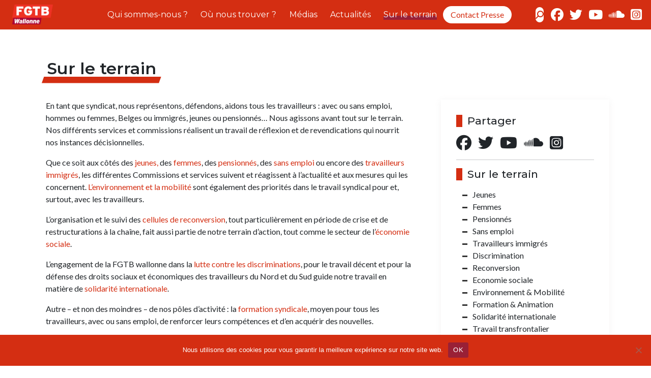

--- FILE ---
content_type: text/html; charset=UTF-8
request_url: https://fgtb-wallonne.be/sur-le-terrain/
body_size: 12884
content:
<!DOCTYPE html>
<html dir="ltr" lang="fr-FR" prefix="og: https://ogp.me/ns#">
<head>
    <meta charset="UTF-8">
    <meta http-equiv="X-UA-Compatible" content="IE=edge">
    <meta name="viewport" content="width=device-width, initial-scale=1.0">
   <link rel="preconnect" href="https://fonts.googleapis.com">
   <link rel="preconnect" href="https://fonts.gstatic.com" crossorigin>
   <link href="https://fonts.googleapis.com/css2?family=Lato:ital,wght@0,300;0,400;0,700;1,300;1,400;1,700&family=Montserrat:ital,wght@0,300;0,400;0,500;0,600;0,700;0,800;0,900;1,300;1,400;1,500;1,600;1,700;1,800;1,900&display=swap" rel="stylesheet">

    <title>Sur le terrain - FGTB Wallonne</title>

		<!-- All in One SEO 4.9.2 - aioseo.com -->
	<meta name="robots" content="max-image-preview:large" />
	<link rel="canonical" href="https://fgtb-wallonne.be/sur-le-terrain/" />
	<meta name="generator" content="All in One SEO (AIOSEO) 4.9.2" />
		<meta property="og:locale" content="fr_FR" />
		<meta property="og:site_name" content="FGTB Wallonne - Syndicat de travailleuses et de travailleurs" />
		<meta property="og:type" content="article" />
		<meta property="og:title" content="Sur le terrain - FGTB Wallonne" />
		<meta property="og:url" content="https://fgtb-wallonne.be/sur-le-terrain/" />
		<meta property="article:published_time" content="2022-06-29T14:39:48+00:00" />
		<meta property="article:modified_time" content="2022-07-04T13:16:30+00:00" />
		<meta name="twitter:card" content="summary_large_image" />
		<meta name="twitter:title" content="Sur le terrain - FGTB Wallonne" />
		<script type="application/ld+json" class="aioseo-schema">
			{"@context":"https:\/\/schema.org","@graph":[{"@type":"BreadcrumbList","@id":"https:\/\/fgtb-wallonne.be\/sur-le-terrain\/#breadcrumblist","itemListElement":[{"@type":"ListItem","@id":"https:\/\/fgtb-wallonne.be#listItem","position":1,"name":"Home","item":"https:\/\/fgtb-wallonne.be","nextItem":{"@type":"ListItem","@id":"https:\/\/fgtb-wallonne.be\/sur-le-terrain\/#listItem","name":"Sur le terrain"}},{"@type":"ListItem","@id":"https:\/\/fgtb-wallonne.be\/sur-le-terrain\/#listItem","position":2,"name":"Sur le terrain","previousItem":{"@type":"ListItem","@id":"https:\/\/fgtb-wallonne.be#listItem","name":"Home"}}]},{"@type":"Organization","@id":"https:\/\/fgtb-wallonne.be\/#organization","name":"FGTB Wallonne","description":"Syndicat de travailleuses et de travailleurs","url":"https:\/\/fgtb-wallonne.be\/"},{"@type":"WebPage","@id":"https:\/\/fgtb-wallonne.be\/sur-le-terrain\/#webpage","url":"https:\/\/fgtb-wallonne.be\/sur-le-terrain\/","name":"Sur le terrain - FGTB Wallonne","inLanguage":"fr-FR","isPartOf":{"@id":"https:\/\/fgtb-wallonne.be\/#website"},"breadcrumb":{"@id":"https:\/\/fgtb-wallonne.be\/sur-le-terrain\/#breadcrumblist"},"datePublished":"2022-06-29T14:39:48+00:00","dateModified":"2022-07-04T13:16:30+00:00"},{"@type":"WebSite","@id":"https:\/\/fgtb-wallonne.be\/#website","url":"https:\/\/fgtb-wallonne.be\/","name":"FGTB Wallonne","description":"Syndicat de travailleuses et de travailleurs","inLanguage":"fr-FR","publisher":{"@id":"https:\/\/fgtb-wallonne.be\/#organization"}}]}
		</script>
		<!-- All in One SEO -->

<link rel='dns-prefetch' href='//kit.fontawesome.com' />
<link rel='dns-prefetch' href='//cdn.jsdelivr.net' />
<link rel='dns-prefetch' href='//unpkg.com' />
<link rel="alternate" title="oEmbed (JSON)" type="application/json+oembed" href="https://fgtb-wallonne.be/wp-json/oembed/1.0/embed?url=https%3A%2F%2Ffgtb-wallonne.be%2Fsur-le-terrain%2F" />
<link rel="alternate" title="oEmbed (XML)" type="text/xml+oembed" href="https://fgtb-wallonne.be/wp-json/oembed/1.0/embed?url=https%3A%2F%2Ffgtb-wallonne.be%2Fsur-le-terrain%2F&#038;format=xml" />
		<style>
			.lazyload,
			.lazyloading {
				max-width: 100%;
			}
		</style>
				<!-- This site uses the Google Analytics by MonsterInsights plugin v9.11.0 - Using Analytics tracking - https://www.monsterinsights.com/ -->
							<script src="//www.googletagmanager.com/gtag/js?id=G-G2J33KKT0S"  data-cfasync="false" data-wpfc-render="false" type="text/javascript" async></script>
			<script data-cfasync="false" data-wpfc-render="false" type="text/javascript">
				var mi_version = '9.11.0';
				var mi_track_user = true;
				var mi_no_track_reason = '';
								var MonsterInsightsDefaultLocations = {"page_location":"https:\/\/fgtb-wallonne.be\/sur-le-terrain\/"};
								if ( typeof MonsterInsightsPrivacyGuardFilter === 'function' ) {
					var MonsterInsightsLocations = (typeof MonsterInsightsExcludeQuery === 'object') ? MonsterInsightsPrivacyGuardFilter( MonsterInsightsExcludeQuery ) : MonsterInsightsPrivacyGuardFilter( MonsterInsightsDefaultLocations );
				} else {
					var MonsterInsightsLocations = (typeof MonsterInsightsExcludeQuery === 'object') ? MonsterInsightsExcludeQuery : MonsterInsightsDefaultLocations;
				}

								var disableStrs = [
										'ga-disable-G-G2J33KKT0S',
									];

				/* Function to detect opted out users */
				function __gtagTrackerIsOptedOut() {
					for (var index = 0; index < disableStrs.length; index++) {
						if (document.cookie.indexOf(disableStrs[index] + '=true') > -1) {
							return true;
						}
					}

					return false;
				}

				/* Disable tracking if the opt-out cookie exists. */
				if (__gtagTrackerIsOptedOut()) {
					for (var index = 0; index < disableStrs.length; index++) {
						window[disableStrs[index]] = true;
					}
				}

				/* Opt-out function */
				function __gtagTrackerOptout() {
					for (var index = 0; index < disableStrs.length; index++) {
						document.cookie = disableStrs[index] + '=true; expires=Thu, 31 Dec 2099 23:59:59 UTC; path=/';
						window[disableStrs[index]] = true;
					}
				}

				if ('undefined' === typeof gaOptout) {
					function gaOptout() {
						__gtagTrackerOptout();
					}
				}
								window.dataLayer = window.dataLayer || [];

				window.MonsterInsightsDualTracker = {
					helpers: {},
					trackers: {},
				};
				if (mi_track_user) {
					function __gtagDataLayer() {
						dataLayer.push(arguments);
					}

					function __gtagTracker(type, name, parameters) {
						if (!parameters) {
							parameters = {};
						}

						if (parameters.send_to) {
							__gtagDataLayer.apply(null, arguments);
							return;
						}

						if (type === 'event') {
														parameters.send_to = monsterinsights_frontend.v4_id;
							var hookName = name;
							if (typeof parameters['event_category'] !== 'undefined') {
								hookName = parameters['event_category'] + ':' + name;
							}

							if (typeof MonsterInsightsDualTracker.trackers[hookName] !== 'undefined') {
								MonsterInsightsDualTracker.trackers[hookName](parameters);
							} else {
								__gtagDataLayer('event', name, parameters);
							}
							
						} else {
							__gtagDataLayer.apply(null, arguments);
						}
					}

					__gtagTracker('js', new Date());
					__gtagTracker('set', {
						'developer_id.dZGIzZG': true,
											});
					if ( MonsterInsightsLocations.page_location ) {
						__gtagTracker('set', MonsterInsightsLocations);
					}
										__gtagTracker('config', 'G-G2J33KKT0S', {"forceSSL":"true","link_attribution":"true"} );
										window.gtag = __gtagTracker;										(function () {
						/* https://developers.google.com/analytics/devguides/collection/analyticsjs/ */
						/* ga and __gaTracker compatibility shim. */
						var noopfn = function () {
							return null;
						};
						var newtracker = function () {
							return new Tracker();
						};
						var Tracker = function () {
							return null;
						};
						var p = Tracker.prototype;
						p.get = noopfn;
						p.set = noopfn;
						p.send = function () {
							var args = Array.prototype.slice.call(arguments);
							args.unshift('send');
							__gaTracker.apply(null, args);
						};
						var __gaTracker = function () {
							var len = arguments.length;
							if (len === 0) {
								return;
							}
							var f = arguments[len - 1];
							if (typeof f !== 'object' || f === null || typeof f.hitCallback !== 'function') {
								if ('send' === arguments[0]) {
									var hitConverted, hitObject = false, action;
									if ('event' === arguments[1]) {
										if ('undefined' !== typeof arguments[3]) {
											hitObject = {
												'eventAction': arguments[3],
												'eventCategory': arguments[2],
												'eventLabel': arguments[4],
												'value': arguments[5] ? arguments[5] : 1,
											}
										}
									}
									if ('pageview' === arguments[1]) {
										if ('undefined' !== typeof arguments[2]) {
											hitObject = {
												'eventAction': 'page_view',
												'page_path': arguments[2],
											}
										}
									}
									if (typeof arguments[2] === 'object') {
										hitObject = arguments[2];
									}
									if (typeof arguments[5] === 'object') {
										Object.assign(hitObject, arguments[5]);
									}
									if ('undefined' !== typeof arguments[1].hitType) {
										hitObject = arguments[1];
										if ('pageview' === hitObject.hitType) {
											hitObject.eventAction = 'page_view';
										}
									}
									if (hitObject) {
										action = 'timing' === arguments[1].hitType ? 'timing_complete' : hitObject.eventAction;
										hitConverted = mapArgs(hitObject);
										__gtagTracker('event', action, hitConverted);
									}
								}
								return;
							}

							function mapArgs(args) {
								var arg, hit = {};
								var gaMap = {
									'eventCategory': 'event_category',
									'eventAction': 'event_action',
									'eventLabel': 'event_label',
									'eventValue': 'event_value',
									'nonInteraction': 'non_interaction',
									'timingCategory': 'event_category',
									'timingVar': 'name',
									'timingValue': 'value',
									'timingLabel': 'event_label',
									'page': 'page_path',
									'location': 'page_location',
									'title': 'page_title',
									'referrer' : 'page_referrer',
								};
								for (arg in args) {
																		if (!(!args.hasOwnProperty(arg) || !gaMap.hasOwnProperty(arg))) {
										hit[gaMap[arg]] = args[arg];
									} else {
										hit[arg] = args[arg];
									}
								}
								return hit;
							}

							try {
								f.hitCallback();
							} catch (ex) {
							}
						};
						__gaTracker.create = newtracker;
						__gaTracker.getByName = newtracker;
						__gaTracker.getAll = function () {
							return [];
						};
						__gaTracker.remove = noopfn;
						__gaTracker.loaded = true;
						window['__gaTracker'] = __gaTracker;
					})();
									} else {
										console.log("");
					(function () {
						function __gtagTracker() {
							return null;
						}

						window['__gtagTracker'] = __gtagTracker;
						window['gtag'] = __gtagTracker;
					})();
									}
			</script>
							<!-- / Google Analytics by MonsterInsights -->
		<style id='wp-img-auto-sizes-contain-inline-css' type='text/css'>
img:is([sizes=auto i],[sizes^="auto," i]){contain-intrinsic-size:3000px 1500px}
/*# sourceURL=wp-img-auto-sizes-contain-inline-css */
</style>

<style id='wp-emoji-styles-inline-css' type='text/css'>

	img.wp-smiley, img.emoji {
		display: inline !important;
		border: none !important;
		box-shadow: none !important;
		height: 1em !important;
		width: 1em !important;
		margin: 0 0.07em !important;
		vertical-align: -0.1em !important;
		background: none !important;
		padding: 0 !important;
	}
/*# sourceURL=wp-emoji-styles-inline-css */
</style>
<link rel='stylesheet' id='wp-block-library-css' href='https://fgtb-wallonne.be/wp-includes/css/dist/block-library/style.min.css?ver=6.9' type='text/css' media='all' />
<style id='global-styles-inline-css' type='text/css'>
:root{--wp--preset--aspect-ratio--square: 1;--wp--preset--aspect-ratio--4-3: 4/3;--wp--preset--aspect-ratio--3-4: 3/4;--wp--preset--aspect-ratio--3-2: 3/2;--wp--preset--aspect-ratio--2-3: 2/3;--wp--preset--aspect-ratio--16-9: 16/9;--wp--preset--aspect-ratio--9-16: 9/16;--wp--preset--color--black: #000000;--wp--preset--color--cyan-bluish-gray: #abb8c3;--wp--preset--color--white: #ffffff;--wp--preset--color--pale-pink: #f78da7;--wp--preset--color--vivid-red: #cf2e2e;--wp--preset--color--luminous-vivid-orange: #ff6900;--wp--preset--color--luminous-vivid-amber: #fcb900;--wp--preset--color--light-green-cyan: #7bdcb5;--wp--preset--color--vivid-green-cyan: #00d084;--wp--preset--color--pale-cyan-blue: #8ed1fc;--wp--preset--color--vivid-cyan-blue: #0693e3;--wp--preset--color--vivid-purple: #9b51e0;--wp--preset--gradient--vivid-cyan-blue-to-vivid-purple: linear-gradient(135deg,rgb(6,147,227) 0%,rgb(155,81,224) 100%);--wp--preset--gradient--light-green-cyan-to-vivid-green-cyan: linear-gradient(135deg,rgb(122,220,180) 0%,rgb(0,208,130) 100%);--wp--preset--gradient--luminous-vivid-amber-to-luminous-vivid-orange: linear-gradient(135deg,rgb(252,185,0) 0%,rgb(255,105,0) 100%);--wp--preset--gradient--luminous-vivid-orange-to-vivid-red: linear-gradient(135deg,rgb(255,105,0) 0%,rgb(207,46,46) 100%);--wp--preset--gradient--very-light-gray-to-cyan-bluish-gray: linear-gradient(135deg,rgb(238,238,238) 0%,rgb(169,184,195) 100%);--wp--preset--gradient--cool-to-warm-spectrum: linear-gradient(135deg,rgb(74,234,220) 0%,rgb(151,120,209) 20%,rgb(207,42,186) 40%,rgb(238,44,130) 60%,rgb(251,105,98) 80%,rgb(254,248,76) 100%);--wp--preset--gradient--blush-light-purple: linear-gradient(135deg,rgb(255,206,236) 0%,rgb(152,150,240) 100%);--wp--preset--gradient--blush-bordeaux: linear-gradient(135deg,rgb(254,205,165) 0%,rgb(254,45,45) 50%,rgb(107,0,62) 100%);--wp--preset--gradient--luminous-dusk: linear-gradient(135deg,rgb(255,203,112) 0%,rgb(199,81,192) 50%,rgb(65,88,208) 100%);--wp--preset--gradient--pale-ocean: linear-gradient(135deg,rgb(255,245,203) 0%,rgb(182,227,212) 50%,rgb(51,167,181) 100%);--wp--preset--gradient--electric-grass: linear-gradient(135deg,rgb(202,248,128) 0%,rgb(113,206,126) 100%);--wp--preset--gradient--midnight: linear-gradient(135deg,rgb(2,3,129) 0%,rgb(40,116,252) 100%);--wp--preset--font-size--small: 13px;--wp--preset--font-size--medium: 20px;--wp--preset--font-size--large: 36px;--wp--preset--font-size--x-large: 42px;--wp--preset--spacing--20: 0.44rem;--wp--preset--spacing--30: 0.67rem;--wp--preset--spacing--40: 1rem;--wp--preset--spacing--50: 1.5rem;--wp--preset--spacing--60: 2.25rem;--wp--preset--spacing--70: 3.38rem;--wp--preset--spacing--80: 5.06rem;--wp--preset--shadow--natural: 6px 6px 9px rgba(0, 0, 0, 0.2);--wp--preset--shadow--deep: 12px 12px 50px rgba(0, 0, 0, 0.4);--wp--preset--shadow--sharp: 6px 6px 0px rgba(0, 0, 0, 0.2);--wp--preset--shadow--outlined: 6px 6px 0px -3px rgb(255, 255, 255), 6px 6px rgb(0, 0, 0);--wp--preset--shadow--crisp: 6px 6px 0px rgb(0, 0, 0);}:where(.is-layout-flex){gap: 0.5em;}:where(.is-layout-grid){gap: 0.5em;}body .is-layout-flex{display: flex;}.is-layout-flex{flex-wrap: wrap;align-items: center;}.is-layout-flex > :is(*, div){margin: 0;}body .is-layout-grid{display: grid;}.is-layout-grid > :is(*, div){margin: 0;}:where(.wp-block-columns.is-layout-flex){gap: 2em;}:where(.wp-block-columns.is-layout-grid){gap: 2em;}:where(.wp-block-post-template.is-layout-flex){gap: 1.25em;}:where(.wp-block-post-template.is-layout-grid){gap: 1.25em;}.has-black-color{color: var(--wp--preset--color--black) !important;}.has-cyan-bluish-gray-color{color: var(--wp--preset--color--cyan-bluish-gray) !important;}.has-white-color{color: var(--wp--preset--color--white) !important;}.has-pale-pink-color{color: var(--wp--preset--color--pale-pink) !important;}.has-vivid-red-color{color: var(--wp--preset--color--vivid-red) !important;}.has-luminous-vivid-orange-color{color: var(--wp--preset--color--luminous-vivid-orange) !important;}.has-luminous-vivid-amber-color{color: var(--wp--preset--color--luminous-vivid-amber) !important;}.has-light-green-cyan-color{color: var(--wp--preset--color--light-green-cyan) !important;}.has-vivid-green-cyan-color{color: var(--wp--preset--color--vivid-green-cyan) !important;}.has-pale-cyan-blue-color{color: var(--wp--preset--color--pale-cyan-blue) !important;}.has-vivid-cyan-blue-color{color: var(--wp--preset--color--vivid-cyan-blue) !important;}.has-vivid-purple-color{color: var(--wp--preset--color--vivid-purple) !important;}.has-black-background-color{background-color: var(--wp--preset--color--black) !important;}.has-cyan-bluish-gray-background-color{background-color: var(--wp--preset--color--cyan-bluish-gray) !important;}.has-white-background-color{background-color: var(--wp--preset--color--white) !important;}.has-pale-pink-background-color{background-color: var(--wp--preset--color--pale-pink) !important;}.has-vivid-red-background-color{background-color: var(--wp--preset--color--vivid-red) !important;}.has-luminous-vivid-orange-background-color{background-color: var(--wp--preset--color--luminous-vivid-orange) !important;}.has-luminous-vivid-amber-background-color{background-color: var(--wp--preset--color--luminous-vivid-amber) !important;}.has-light-green-cyan-background-color{background-color: var(--wp--preset--color--light-green-cyan) !important;}.has-vivid-green-cyan-background-color{background-color: var(--wp--preset--color--vivid-green-cyan) !important;}.has-pale-cyan-blue-background-color{background-color: var(--wp--preset--color--pale-cyan-blue) !important;}.has-vivid-cyan-blue-background-color{background-color: var(--wp--preset--color--vivid-cyan-blue) !important;}.has-vivid-purple-background-color{background-color: var(--wp--preset--color--vivid-purple) !important;}.has-black-border-color{border-color: var(--wp--preset--color--black) !important;}.has-cyan-bluish-gray-border-color{border-color: var(--wp--preset--color--cyan-bluish-gray) !important;}.has-white-border-color{border-color: var(--wp--preset--color--white) !important;}.has-pale-pink-border-color{border-color: var(--wp--preset--color--pale-pink) !important;}.has-vivid-red-border-color{border-color: var(--wp--preset--color--vivid-red) !important;}.has-luminous-vivid-orange-border-color{border-color: var(--wp--preset--color--luminous-vivid-orange) !important;}.has-luminous-vivid-amber-border-color{border-color: var(--wp--preset--color--luminous-vivid-amber) !important;}.has-light-green-cyan-border-color{border-color: var(--wp--preset--color--light-green-cyan) !important;}.has-vivid-green-cyan-border-color{border-color: var(--wp--preset--color--vivid-green-cyan) !important;}.has-pale-cyan-blue-border-color{border-color: var(--wp--preset--color--pale-cyan-blue) !important;}.has-vivid-cyan-blue-border-color{border-color: var(--wp--preset--color--vivid-cyan-blue) !important;}.has-vivid-purple-border-color{border-color: var(--wp--preset--color--vivid-purple) !important;}.has-vivid-cyan-blue-to-vivid-purple-gradient-background{background: var(--wp--preset--gradient--vivid-cyan-blue-to-vivid-purple) !important;}.has-light-green-cyan-to-vivid-green-cyan-gradient-background{background: var(--wp--preset--gradient--light-green-cyan-to-vivid-green-cyan) !important;}.has-luminous-vivid-amber-to-luminous-vivid-orange-gradient-background{background: var(--wp--preset--gradient--luminous-vivid-amber-to-luminous-vivid-orange) !important;}.has-luminous-vivid-orange-to-vivid-red-gradient-background{background: var(--wp--preset--gradient--luminous-vivid-orange-to-vivid-red) !important;}.has-very-light-gray-to-cyan-bluish-gray-gradient-background{background: var(--wp--preset--gradient--very-light-gray-to-cyan-bluish-gray) !important;}.has-cool-to-warm-spectrum-gradient-background{background: var(--wp--preset--gradient--cool-to-warm-spectrum) !important;}.has-blush-light-purple-gradient-background{background: var(--wp--preset--gradient--blush-light-purple) !important;}.has-blush-bordeaux-gradient-background{background: var(--wp--preset--gradient--blush-bordeaux) !important;}.has-luminous-dusk-gradient-background{background: var(--wp--preset--gradient--luminous-dusk) !important;}.has-pale-ocean-gradient-background{background: var(--wp--preset--gradient--pale-ocean) !important;}.has-electric-grass-gradient-background{background: var(--wp--preset--gradient--electric-grass) !important;}.has-midnight-gradient-background{background: var(--wp--preset--gradient--midnight) !important;}.has-small-font-size{font-size: var(--wp--preset--font-size--small) !important;}.has-medium-font-size{font-size: var(--wp--preset--font-size--medium) !important;}.has-large-font-size{font-size: var(--wp--preset--font-size--large) !important;}.has-x-large-font-size{font-size: var(--wp--preset--font-size--x-large) !important;}
/*# sourceURL=global-styles-inline-css */
</style>

<style id='classic-theme-styles-inline-css' type='text/css'>
/*! This file is auto-generated */
.wp-block-button__link{color:#fff;background-color:#32373c;border-radius:9999px;box-shadow:none;text-decoration:none;padding:calc(.667em + 2px) calc(1.333em + 2px);font-size:1.125em}.wp-block-file__button{background:#32373c;color:#fff;text-decoration:none}
/*# sourceURL=/wp-includes/css/classic-themes.min.css */
</style>
<link rel='stylesheet' id='cookie-notice-front-css' href='https://fgtb-wallonne.be/wp-content/plugins/cookie-notice/css/front.min.css?ver=2.5.11' type='text/css' media='all' />
<link rel='stylesheet' id='bootstrap-css-css' href='https://cdn.jsdelivr.net/npm/bootstrap@5.1.3/dist/css/bootstrap.min.css?ver=6.9' type='text/css' media='all' />
<link rel='stylesheet' id='aos-css' href='https://unpkg.com/aos@2.3.1/dist/aos.css?ver=6.9' type='text/css' media='all' />
<link rel='stylesheet' id='fgtb_wallonne-css' href='https://fgtb-wallonne.be/wp-content/themes/fgtb_wallonne/style.css?ver=1.0' type='text/css' media='all' />
<link rel='stylesheet' id='fgtb_wallonne_style2-css' href='https://fgtb-wallonne.be/wp-content/themes/fgtb_wallonne/style2.css?ver=1.0' type='text/css' media='all' />
<link rel='stylesheet' id='fgtb_wallonne_style3-css' href='https://fgtb-wallonne.be/wp-content/themes/fgtb_wallonne/style3.css?ver=1.0' type='text/css' media='all' />
<link rel='stylesheet' id='hamburgers-css' href='https://fgtb-wallonne.be/wp-content/themes/fgtb_wallonne/css/hamburgers.min.css?ver=1.0' type='text/css' media='all' />
<link rel='stylesheet' id='slick-theme-css' href='https://fgtb-wallonne.be/wp-content/themes/fgtb_wallonne/css/slick-theme.css?ver=1.0' type='text/css' media='all' />
<link rel='stylesheet' id='slick-css' href='https://fgtb-wallonne.be/wp-content/themes/fgtb_wallonne/css/slick.css?ver=1.0' type='text/css' media='all' />
<link rel='stylesheet' id='loftloader-lite-animation-css' href='https://fgtb-wallonne.be/wp-content/plugins/loftloader/assets/css/loftloader.min.css?ver=2025121501' type='text/css' media='all' />
<script type="text/javascript" src="https://fgtb-wallonne.be/wp-content/plugins/google-analytics-for-wordpress/assets/js/frontend-gtag.min.js?ver=9.11.0" id="monsterinsights-frontend-script-js" async="async" data-wp-strategy="async"></script>
<script data-cfasync="false" data-wpfc-render="false" type="text/javascript" id='monsterinsights-frontend-script-js-extra'>/* <![CDATA[ */
var monsterinsights_frontend = {"js_events_tracking":"true","download_extensions":"doc,pdf,ppt,zip,xls,docx,pptx,xlsx","inbound_paths":"[{\"path\":\"\\\/go\\\/\",\"label\":\"affiliate\"},{\"path\":\"\\\/recommend\\\/\",\"label\":\"affiliate\"}]","home_url":"https:\/\/fgtb-wallonne.be","hash_tracking":"false","v4_id":"G-G2J33KKT0S"};/* ]]> */
</script>
<script type="text/javascript" id="cookie-notice-front-js-before">
/* <![CDATA[ */
var cnArgs = {"ajaxUrl":"https:\/\/fgtb-wallonne.be\/wp-admin\/admin-ajax.php","nonce":"95245d67c4","hideEffect":"fade","position":"bottom","onScroll":false,"onScrollOffset":100,"onClick":false,"cookieName":"cookie_notice_accepted","cookieTime":2592000,"cookieTimeRejected":2592000,"globalCookie":false,"redirection":false,"cache":true,"revokeCookies":false,"revokeCookiesOpt":"automatic"};

//# sourceURL=cookie-notice-front-js-before
/* ]]> */
</script>
<script type="text/javascript" src="https://fgtb-wallonne.be/wp-content/plugins/cookie-notice/js/front.min.js?ver=2.5.11" id="cookie-notice-front-js"></script>
<script type="text/javascript" src="//kit.fontawesome.com/4d626b420c.js?ver=6.9" id="fontawesome-js"></script>
<script type="text/javascript" src="https://fgtb-wallonne.be/wp-includes/js/jquery/jquery.min.js?ver=3.7.1" id="jquery-core-js"></script>
<script type="text/javascript" src="https://fgtb-wallonne.be/wp-includes/js/jquery/jquery-migrate.min.js?ver=3.4.1" id="jquery-migrate-js"></script>
<link rel="https://api.w.org/" href="https://fgtb-wallonne.be/wp-json/" /><link rel="alternate" title="JSON" type="application/json" href="https://fgtb-wallonne.be/wp-json/wp/v2/pages/45" /><link rel="EditURI" type="application/rsd+xml" title="RSD" href="https://fgtb-wallonne.be/xmlrpc.php?rsd" />
<meta name="generator" content="WordPress 6.9" />
<link rel='shortlink' href='https://fgtb-wallonne.be/?p=45' />
		<script>
			document.documentElement.className = document.documentElement.className.replace('no-js', 'js');
		</script>
				<style>
			.no-js img.lazyload {
				display: none;
			}

			figure.wp-block-image img.lazyloading {
				min-width: 150px;
			}

			.lazyload,
			.lazyloading {
				--smush-placeholder-width: 100px;
				--smush-placeholder-aspect-ratio: 1/1;
				width: var(--smush-image-width, var(--smush-placeholder-width)) !important;
				aspect-ratio: var(--smush-image-aspect-ratio, var(--smush-placeholder-aspect-ratio)) !important;
			}

						.lazyload, .lazyloading {
				opacity: 0;
			}

			.lazyloaded {
				opacity: 1;
				transition: opacity 400ms;
				transition-delay: 0ms;
			}

					</style>
		<link rel="icon" href="https://fgtb-wallonne.be/wp-content/uploads/2022/07/cropped-logo_fgtb_iw_blanc_carre_rouge-32x32.jpeg" sizes="32x32" />
<link rel="icon" href="https://fgtb-wallonne.be/wp-content/uploads/2022/07/cropped-logo_fgtb_iw_blanc_carre_rouge-192x192.jpeg" sizes="192x192" />
<link rel="apple-touch-icon" href="https://fgtb-wallonne.be/wp-content/uploads/2022/07/cropped-logo_fgtb_iw_blanc_carre_rouge-180x180.jpeg" />
<meta name="msapplication-TileImage" content="https://fgtb-wallonne.be/wp-content/uploads/2022/07/cropped-logo_fgtb_iw_blanc_carre_rouge-270x270.jpeg" />
<style id="loftloader-lite-custom-bg-color">#loftloader-wrapper .loader-section {
	background: #ffffff;
}
</style><style id="loftloader-lite-custom-bg-opacity">#loftloader-wrapper .loader-section {
	opacity: 1;
}
</style><style id="loftloader-lite-custom-loader">#loftloader-wrapper.pl-imgloading #loader {
	width: 80px;
}
#loftloader-wrapper.pl-imgloading #loader span {
	background-size: cover;
	background-image: url(https://fgtb-wallonne.be/wp-content/uploads/2022/07/logo_fgtb_iw_blanc_carre_rouge.jpeg);
}
</style>    
</head>

<body class="wp-singular page-template-default page page-id-45 wp-theme-fgtb_wallonne cookies-not-set loftloader-lite-enabled"><div id="loftloader-wrapper" class="pl-imgloading" data-show-close-time="15000" data-max-load-time="0"><div class="loader-section section-fade"></div><div class="loader-inner"><div id="loader"><div class="imgloading-container"><span style="background-image:inherit;" data-bg-image="url(https://fgtb-wallonne.be/wp-content/uploads/2022/07/logo_fgtb_iw_blanc_carre_rouge.jpeg)" class="lazyload"></span></div><img width="80" height="80" data-no-lazy="1" class="skip-lazy" alt="loader image" src="https://fgtb-wallonne.be/wp-content/uploads/2022/07/logo_fgtb_iw_blanc_carre_rouge.jpeg"></div></div><div class="loader-close-button" style="display: none;"><span class="screen-reader-text">Close</span></div></div>


   <div class="pop-up bx-shadow">
      <i class="fa-solid fa-circle-xmark abs close-pop-up"></i>
      <h5 class="left-square mb-3">Contact presse</h5>
<!--     <p style="font-size: 1.1rem" class="mb-1"><strong>David Grasso</strong></p>-->
      <p class="mb-1"><i class="fa-solid fa-phone me-2"></i><a href="tel:0032473931957">0473 93 19 57</a></p>
      <p class="mb-1"><i class="fa-solid fa-phone me-2"></i><a href="tel:081265163">081 26 51 63</a></p>
      <p class="mb-2"><i class="fa-solid fa-envelope me-2"></i><a href="mailto:communication@fgtb-wallonne.be">communication@fgtb-wallonne.be</a></p>
      <p class="disclaimer mb-0"><i>Remarque :</i> notre service n’est pas compétent pour la gestion des dossiers individuels, d’ordre juridique ou relatifs à un dossier chômage.</p>
   </div>


    <header class="main-header margin-header rel">
       <div class="abs search-container">
              <form action="https://fgtb-wallonne.be/" method="GET">
    <div class="rel d-flex justify-content-center">
        <input type="search" name="s" id="search" placeholder="Recherche..." value="">
        <!-- <input type="hidden" name="post_type[]" value="publications" /> -->
        <!-- <input type="hidden" name="post_type[]" value="magazine" />
        <input type="hidden" name="post_type[]" value="ebook" />
        <input type="hidden" name="post_type[]" value="pdf" /> -->
        <!-- <input type="submit" class="abs recherche"> -->
        <i class="fa-solid fa-xmark abs close-search d-none d-xl-block" onclick="document.getElementById('search').value = ''"></i>
    </div>
</form>

       </div>
        <div class="container-fluid">
           <div class="row menu-desktop">
               <div class="col-6 col-xl-1 logo-header ps-3 ps-lg-4 d-flex align-items-center fade-out">
                   <a href="https://fgtb-wallonne.be/">
                       <img data-src="https://fgtb-wallonne.be/wp-content/themes/fgtb_wallonne/assets/logo_fgtb_wallonne.png" alt="Logo FGTB wallonne" src="[data-uri]" class="lazyload" style="--smush-placeholder-width: 1443px; --smush-placeholder-aspect-ratio: 1443/702;">
                   </a>
               </div>
               <div class="col col-xl d-none d-xl-flex align-items-center justify-content-center fade-out">
                   <nav class="main-nav">
                       <div class="menu-menu-principal-container"><ul id="menu-menu-principal" class="menu"><li id="menu-item-132" class="menu-item menu-item-type-post_type menu-item-object-page menu-item-has-children menu-item-132"><a href="https://fgtb-wallonne.be/qui-sommes-nous/">Qui sommes-nous ?</a>
<ul class="sub-menu">
	<li id="menu-item-220" class="menu-item menu-item-type-post_type menu-item-object-page menu-item-220"><a href="https://fgtb-wallonne.be/qui-est-qui/">Qui est qui ?</a></li>
	<li id="menu-item-142" class="menu-item menu-item-type-post_type menu-item-object-page menu-item-142"><a href="https://fgtb-wallonne.be/qui-sommes-nous/nos-positions-politiques/">Nos positions politiques</a></li>
	<li id="menu-item-153" class="menu-item menu-item-type-post_type menu-item-object-page menu-item-153"><a href="https://fgtb-wallonne.be/qui-sommes-nous/nos-valeurs/">Nos valeurs</a></li>
	<li id="menu-item-186" class="menu-item menu-item-type-post_type menu-item-object-page menu-item-186"><a href="https://fgtb-wallonne.be/qui-sommes-nous/notre-histoire/">Notre histoire</a></li>
	<li id="menu-item-161" class="menu-item menu-item-type-post_type menu-item-object-page menu-item-161"><a href="https://fgtb-wallonne.be/qui-sommes-nous/notre-fonctionnement/">Notre fonctionnement</a></li>
</ul>
</li>
<li id="menu-item-134" class="menu-item menu-item-type-post_type menu-item-object-page menu-item-has-children menu-item-134"><a href="https://fgtb-wallonne.be/ou-nous-trouver/">Où nous trouver ?</a>
<ul class="sub-menu">
	<li id="menu-item-1535" class="menu-item menu-item-type-post_type menu-item-object-page menu-item-1535"><a href="https://fgtb-wallonne.be/trouver-le-bon-service/">Trouver le bon service</a></li>
	<li id="menu-item-205" class="menu-item menu-item-type-post_type menu-item-object-page menu-item-205"><a href="https://fgtb-wallonne.be/ou-nous-trouver/regionales/">Les régionales</a></li>
	<li id="menu-item-206" class="menu-item menu-item-type-post_type menu-item-object-page menu-item-206"><a href="https://fgtb-wallonne.be/ou-nous-trouver/les-centrales-professionnelles/">Les centrales professionnelles</a></li>
</ul>
</li>
<li id="menu-item-292" class="menu-item menu-item-type-custom menu-item-object-custom menu-item-has-children menu-item-292"><a>Médias</a>
<ul class="sub-menu">
	<li id="menu-item-210" class="menu-item menu-item-type-post_type menu-item-object-page menu-item-210"><a href="https://fgtb-wallonne.be/medias/publications/">Publications</a></li>
	<li id="menu-item-208" class="menu-item menu-item-type-post_type menu-item-object-page menu-item-208"><a href="https://fgtb-wallonne.be/medias/radios/">Radios</a></li>
	<li id="menu-item-209" class="menu-item menu-item-type-post_type menu-item-object-page menu-item-209"><a href="https://fgtb-wallonne.be/medias/videos/">Vidéos</a></li>
	<li id="menu-item-207" class="menu-item menu-item-type-post_type menu-item-object-page menu-item-207"><a href="https://fgtb-wallonne.be/medias/visuels/">Visuels</a></li>
</ul>
</li>
<li id="menu-item-1303" class="menu-item menu-item-type-post_type menu-item-object-page menu-item-1303"><a href="https://fgtb-wallonne.be/nos-actualites/">Actualités</a></li>
<li id="menu-item-135" class="menu-item menu-item-type-post_type menu-item-object-page current-menu-item page_item page-item-45 current_page_item menu-item-135"><a href="https://fgtb-wallonne.be/sur-le-terrain/" aria-current="page">Sur le terrain</a></li>
</ul></div>                   </nav>
                   <a class="contact-presse" href="#">Contact Presse</a> 
               </div>
               <div class="col-6 col-xl-2 d-none d-xl-flex align-items-center justify-content-end search-wrapper fade-out">
                  <div class="search d-flex justify-content-center align-items-center me-2 loupe">
                     <i class="fa-solid fa-magnifying-glass search-menu"></i>
                  </div>
                  
                
                   
                   <!-- réseaux sociaux -->
                      <div class="main-footer-social menu d-flex justify-content-center align-items-center">
                                                <a href="https://www.facebook.com/fgtbwallonne" rel="noopener noreferrer" target="_blank"><i class="fa-brands fa-facebook"></i></a>
                                                <a href="https://twitter.com/FGTBwallonne" rel="noopener noreferrer" target="_blank"><i class="fa-brands fa-twitter"></i></a>
                                                <a href="https://www.youtube.com/channel/UCDDmQfWfXXltAIc3y1d43xw/featured" rel="noopener noreferrer" target="_blank"><i class="fa-brands fa-youtube"></i></a>
                                                <a href="https://soundcloud.com/fgtbwallonne" rel="noopener noreferrer" target="_blank"><i class="fa-brands fa-soundcloud"></i></a>
                                                <a href="https://www.instagram.com/fgtbwallonne/" rel="noopener noreferrer" target="_blank"><i class="fa-brands fa-square-instagram"></i></a>
                                            </div>
               </div>
               <div class="col-6 d-xl-none d-flex align-items-center">
                  <button class="hamburger hamburger--spring" type="button">
                       <span class="hamburger-box">
                           <span class="hamburger-inner"></span>
                       </span>
                   </button>
               </div>
           </div>
           
           <!-- Responsive menu -->
              
             <div class="mobile-menu d-xl-none d-block">
                <div class="container">
                   <div class="logo pt-3 pb-4">
                        <a href="https://fgtb-wallonne.be/">
                             <img data-src="https://fgtb-wallonne.be/wp-content/themes/fgtb_wallonne/assets/logo_fgtb_wallonne.png" alt="Logo FGTB wallonne" src="[data-uri]" class="lazyload" style="--smush-placeholder-width: 1443px; --smush-placeholder-aspect-ratio: 1443/702;">
                         </a>
                    </div>
                   
                   <nav class="main-nav">
                      <div class="menu-menu-principal-container"><ul id="menu-menu-principal-1" class="menu"><li class="menu-item menu-item-type-post_type menu-item-object-page menu-item-has-children menu-item-132"><a href="https://fgtb-wallonne.be/qui-sommes-nous/">Qui sommes-nous ?</a>
<ul class="sub-menu">
	<li class="menu-item menu-item-type-post_type menu-item-object-page menu-item-220"><a href="https://fgtb-wallonne.be/qui-est-qui/">Qui est qui ?</a></li>
	<li class="menu-item menu-item-type-post_type menu-item-object-page menu-item-142"><a href="https://fgtb-wallonne.be/qui-sommes-nous/nos-positions-politiques/">Nos positions politiques</a></li>
	<li class="menu-item menu-item-type-post_type menu-item-object-page menu-item-153"><a href="https://fgtb-wallonne.be/qui-sommes-nous/nos-valeurs/">Nos valeurs</a></li>
	<li class="menu-item menu-item-type-post_type menu-item-object-page menu-item-186"><a href="https://fgtb-wallonne.be/qui-sommes-nous/notre-histoire/">Notre histoire</a></li>
	<li class="menu-item menu-item-type-post_type menu-item-object-page menu-item-161"><a href="https://fgtb-wallonne.be/qui-sommes-nous/notre-fonctionnement/">Notre fonctionnement</a></li>
</ul>
</li>
<li class="menu-item menu-item-type-post_type menu-item-object-page menu-item-has-children menu-item-134"><a href="https://fgtb-wallonne.be/ou-nous-trouver/">Où nous trouver ?</a>
<ul class="sub-menu">
	<li class="menu-item menu-item-type-post_type menu-item-object-page menu-item-1535"><a href="https://fgtb-wallonne.be/trouver-le-bon-service/">Trouver le bon service</a></li>
	<li class="menu-item menu-item-type-post_type menu-item-object-page menu-item-205"><a href="https://fgtb-wallonne.be/ou-nous-trouver/regionales/">Les régionales</a></li>
	<li class="menu-item menu-item-type-post_type menu-item-object-page menu-item-206"><a href="https://fgtb-wallonne.be/ou-nous-trouver/les-centrales-professionnelles/">Les centrales professionnelles</a></li>
</ul>
</li>
<li class="menu-item menu-item-type-custom menu-item-object-custom menu-item-has-children menu-item-292"><a>Médias</a>
<ul class="sub-menu">
	<li class="menu-item menu-item-type-post_type menu-item-object-page menu-item-210"><a href="https://fgtb-wallonne.be/medias/publications/">Publications</a></li>
	<li class="menu-item menu-item-type-post_type menu-item-object-page menu-item-208"><a href="https://fgtb-wallonne.be/medias/radios/">Radios</a></li>
	<li class="menu-item menu-item-type-post_type menu-item-object-page menu-item-209"><a href="https://fgtb-wallonne.be/medias/videos/">Vidéos</a></li>
	<li class="menu-item menu-item-type-post_type menu-item-object-page menu-item-207"><a href="https://fgtb-wallonne.be/medias/visuels/">Visuels</a></li>
</ul>
</li>
<li class="menu-item menu-item-type-post_type menu-item-object-page menu-item-1303"><a href="https://fgtb-wallonne.be/nos-actualites/">Actualités</a></li>
<li class="menu-item menu-item-type-post_type menu-item-object-page current-menu-item page_item page-item-45 current_page_item menu-item-135"><a href="https://fgtb-wallonne.be/sur-le-terrain/" aria-current="page">Sur le terrain</a></li>
</ul></div>                      <a class="contact-presse mt-2" href="#">Contact Presse</a> 

                      
                      <div class="py-2 main-footer-social menu d-flex">
                                                        <a href="https://www.facebook.com/fgtbwallonne" rel="noopener noreferrer" target="_blank"><i class="fa-brands fa-facebook"></i></a>
                                                        <a href="https://twitter.com/FGTBwallonne" rel="noopener noreferrer" target="_blank"><i class="fa-brands fa-twitter"></i></a>
                                                        <a href="https://www.youtube.com/channel/UCDDmQfWfXXltAIc3y1d43xw/featured" rel="noopener noreferrer" target="_blank"><i class="fa-brands fa-youtube"></i></a>
                                                        <a href="https://soundcloud.com/fgtbwallonne" rel="noopener noreferrer" target="_blank"><i class="fa-brands fa-soundcloud"></i></a>
                                                        <a href="https://www.instagram.com/fgtbwallonne/" rel="noopener noreferrer" target="_blank"><i class="fa-brands fa-square-instagram"></i></a>
                                                    </div>
                          
                          <div class="d-flex">
                             <div class="search d-flex justify-content-center align-items-center me-2 loupe">
                                <i class="fa-solid fa-magnifying-glass search-menu"></i>
                             </div>
                              <form action="https://fgtb-wallonne.be/" method="GET">
    <div class="rel d-flex justify-content-center">
        <input type="search" name="s" id="search" placeholder="Recherche..." value="">
        <!-- <input type="hidden" name="post_type[]" value="publications" /> -->
        <!-- <input type="hidden" name="post_type[]" value="magazine" />
        <input type="hidden" name="post_type[]" value="ebook" />
        <input type="hidden" name="post_type[]" value="pdf" /> -->
        <!-- <input type="submit" class="abs recherche"> -->
        <i class="fa-solid fa-xmark abs close-search d-none d-xl-block" onclick="document.getElementById('search').value = ''"></i>
    </div>
</form>

                          </div>
                    </nav>
                </div>      
        </div>
    </header>

    
<main id="terrain-page">
    <div class="container">
        <h1 class="under under-title">Sur le terrain</h1>
        <div class="row">
            <div class="col-12 col-lg-8">
                <section class="all">
                    <div class="content px-2"><p>En tant que syndicat, nous représentons, défendons, aidons tous les travailleurs : avec ou sans emploi, hommes ou femmes, Belges ou immigrés, jeunes ou pensionnés… Nous agissons avant tout sur le terrain. Nos différents services et commissions réalisent un travail de réflexion et de revendications qui nourrit nos instances décisionnelles.</p>
<p>Que ce soit aux côtés des <a href="https://fgtb-wallonne.be/sur-terrain/les-jeunes-fgtb/">jeunes,</a> des <a href="https://fgtb-wallonne.be/sur-terrain/femmes/">femmes</a>, des <a href="https://fgtb-wallonne.be/sur-terrain/pensionnes/">pensionnés</a>, des <a href="https://fgtb-wallonne.be/sur-terrain/sans-emploi/">sans emploi</a> ou encore des <a href="https://fgtb-wallonne.be/sur-terrain/travailleurs-immigres/">travailleurs immigrés</a>, les différentes Commissions et services suivent et réagissent à l’actualité et aux mesures qui les concernent. <a href="https://fgtb-wallonne.be/sur-terrain/environnement-mobilite/">L’environnement et la mobilité</a> sont également des priorités dans le travail syndical pour et, surtout, avec les travailleurs.</p>
<p>L’organisation et le suivi des <a href="https://fgtb-wallonne.be/sur-terrain/reconversion/">cellules de reconversion</a>, tout particulièrement en période de crise et de restructurations à la chaîne, fait aussi partie de notre terrain d’action, tout comme le secteur de l’<a href="https://fgtb-wallonne.be/sur-terrain/economie-sociale/">économie sociale</a>.</p>
<p>L’engagement de la FGTB wallonne dans la <a href="https://fgtb-wallonne.be/sur-terrain/discrimination/">lutte contre les discrimination</a><a href="https://www.fgtb-wallonne.be/sur-terrain/cellule-lutte-contre-discriminations">s</a>, pour le travail décent et pour la défense des droits sociaux et économiques des travailleurs du Nord et du Sud guide notre travail en matière de <a href="https://fgtb-wallonne.be/sur-terrain/solidarite-internationale/">solidarité internationale</a>.</p>
<p>Autre – et non des moindres – de nos pôles d’activité : la <a href="https://fgtb-wallonne.be/sur-terrain/formation-animation/">formation syndicale</a>, moyen pour tous les travailleurs, avec ou sans emploi, de renforcer leurs compétences et d’en acquérir des nouvelles.</p>
</div>
                    <div class="lien-terrain-container">
                        
                        <a style='background-image:inherit;' href="https://fgtb-wallonne.be/sur-terrain/les-jeunes-fgtb/" class="lien-terrain d-flex justify-content-center align-items-center m-2 p-4 lazyload" data-bg-image="url(&quot;https://fgtb-wallonne.be/wp-content/uploads/2022/06/DSC0174-scaled.jpg&quot;)"><span class="p-1" style="background-color: var(--main-red);">Jeunes</span></a>
                        
                        
                        <a style='background-image:inherit;' href="https://fgtb-wallonne.be/sur-terrain/femmes/" class="lien-terrain d-flex justify-content-center align-items-center m-2 p-4 lazyload" data-bg-image="url(&quot;https://fgtb-wallonne.be/wp-content/uploads/2022/07/48852606906_6563111e84_onb.jpeg&quot;)"><span class="p-1" style="background-color: var(--main-red);">Femmes</span></a>
                        
                        
                        <a style='background-image:inherit;' href="https://fgtb-wallonne.be/sur-terrain/pensionnes/" class="lien-terrain d-flex justify-content-center align-items-center m-2 p-4 lazyload" data-bg-image="url(&quot;https://fgtb-wallonne.be/wp-content/uploads/2022/06/james-hose-jr-6D58t6uZT5M-unsplash.jpg&quot;)"><span class="p-1" style="background-color: var(--main-red);">Pensionnés</span></a>
                        
                        
                        <a style='background-image:inherit;' href="https://fgtb-wallonne.be/sur-terrain/sans-emploi/" class="lien-terrain d-flex justify-content-center align-items-center m-2 p-4 lazyload" data-bg-image="url(&quot;https://fgtb-wallonne.be/wp-content/uploads/2022/06/clem-onojeghuo-fY8Jr4iuPQM-unsplash.jpg&quot;)"><span class="p-1" style="background-color: var(--main-red);">Sans emploi</span></a>
                        
                        
                        <a style='background-image:inherit;' href="https://fgtb-wallonne.be/sur-terrain/travailleurs-immigres/" class="lien-terrain d-flex justify-content-center align-items-center m-2 p-4 lazyload" data-bg-image="url(&quot;https://fgtb-wallonne.be/wp-content/uploads/2022/07/refugeeswelcome_mr_rr-20_0_1.jpeg&quot;)"><span class="p-1" style="background-color: var(--main-red);">Travailleurs immigrés</span></a>
                        
                        
                        <a style='background-image:inherit;' href="https://fgtb-wallonne.be/sur-terrain/discrimination/" class="lien-terrain d-flex justify-content-center align-items-center m-2 p-4 lazyload" data-bg-image="url(&quot;https://fgtb-wallonne.be/wp-content/uploads/2022/06/priscilla-du-preez-3uT3CM9lVoA-unsplash.jpg&quot;)"><span class="p-1" style="background-color: var(--main-red);">Discrimination</span></a>
                        
                        
                        <a style='background-image:inherit;' href="https://fgtb-wallonne.be/sur-terrain/reconversion/" class="lien-terrain d-flex justify-content-center align-items-center m-2 p-4 lazyload" data-bg-image="url(&quot;https://fgtb-wallonne.be/wp-content/uploads/2022/06/cellules.jpg&quot;)"><span class="p-1" style="background-color: var(--main-red);">Reconversion</span></a>
                        
                        
                        <a style='background-image:inherit;' href="https://fgtb-wallonne.be/sur-terrain/economie-sociale/" class="lien-terrain d-flex justify-content-center align-items-center m-2 p-4 lazyload" data-bg-image="url(&quot;https://fgtb-wallonne.be/wp-content/uploads/2022/06/katt-yukawa-K0E6E0a0R3A-unsplash.jpg&quot;)"><span class="p-1" style="background-color: var(--main-red);">Economie sociale</span></a>
                        
                        
                        <a style='background-image:inherit;' href="https://fgtb-wallonne.be/sur-terrain/environnement-mobilite/" class="lien-terrain d-flex justify-content-center align-items-center m-2 p-4 lazyload" data-bg-image="url(&quot;https://fgtb-wallonne.be/wp-content/uploads/2022/07/youthfortheclimate3_72dpi_db-14.jpeg&quot;)"><span class="p-1" style="background-color: var(--main-red);">Environnement &#038; Mobilité</span></a>
                        
                        
                        <a style='background-image:inherit;' href="https://fgtb-wallonne.be/sur-terrain/formation-animation/" class="lien-terrain d-flex justify-content-center align-items-center m-2 p-4 lazyload" data-bg-image="url(&quot;https://fgtb-wallonne.be/wp-content/uploads/2022/06/formation-e1684157518689.jpg&quot;)"><span class="p-1" style="background-color: var(--main-red);">Formation &#038; Animation</span></a>
                        
                        
                        <a style='background-image:inherit;' href="https://fgtb-wallonne.be/sur-terrain/solidarite-internationale/" class="lien-terrain d-flex justify-content-center align-items-center m-2 p-4 lazyload" data-bg-image="url(&quot;https://fgtb-wallonne.be/wp-content/uploads/2022/06/hannah-busing-Zyx1bK9mqmA-unsplash-scaled.jpg&quot;)"><span class="p-1" style="background-color: var(--main-red);">Solidarité internationale</span></a>
                        
                        
                        <a style='background-image:inherit;' href="https://fgtb-wallonne.be/sur-terrain/travail-transfrontalier/" class="lien-terrain d-flex justify-content-center align-items-center m-2 p-4 lazyload" data-bg-image="url(&quot;https://fgtb-wallonne.be/wp-content/uploads/2022/07/jeriden-villegas-VLPUm5wP5Z0-unsplash-scaled.jpg&quot;)"><span class="p-1" style="background-color: var(--main-red);">Travail transfrontalier</span></a>
                        
                        
                        <a style='background-image:inherit;' href="https://fgtb-wallonne.be/sur-terrain/coup-de-boost/" class="lien-terrain d-flex justify-content-center align-items-center m-2 p-4 lazyload" data-bg-image="url(&quot;https://fgtb-wallonne.be/wp-content/uploads/2023/06/signal-2023-05-22-192636_006.jpeg&quot;)"><span class="p-1" style="background-color: var(--main-red);">Coup de Boost</span></a>
                        
                                            </div>
                </section>
            </div>
            <div class="col-12 col-lg-4">
                <div class="menu-right bx-shadow sticky-top">
	<h4 class="left-square mb-3">Partager</h4>
			<a class="social" href="https://www.facebook.com/fgtbwallonne" rel="noopener noreferrer" target="_blank"><i class="fa-brands fa-facebook"></i></a>
			<a class="social" href="https://twitter.com/FGTBwallonne" rel="noopener noreferrer" target="_blank"><i class="fa-brands fa-twitter"></i></a>
			<a class="social" href="https://www.youtube.com/channel/UCDDmQfWfXXltAIc3y1d43xw/featured" rel="noopener noreferrer" target="_blank"><i class="fa-brands fa-youtube"></i></a>
			<a class="social" href="https://soundcloud.com/fgtbwallonne" rel="noopener noreferrer" target="_blank"><i class="fa-brands fa-soundcloud"></i></a>
			<a class="social" href="https://www.instagram.com/fgtbwallonne/" rel="noopener noreferrer" target="_blank"><i class="fa-brands fa-square-instagram"></i></a>
		<hr>
	<h4 class="left-square mb-3">Sur le terrain</h4>
	<ul>
	
			<li>
				<a href="https://fgtb-wallonne.be/sur-terrain/les-jeunes-fgtb/">Jeunes</a>
			</li>

	
			<li>
				<a href="https://fgtb-wallonne.be/sur-terrain/femmes/">Femmes</a>
			</li>

	
			<li>
				<a href="https://fgtb-wallonne.be/sur-terrain/pensionnes/">Pensionnés</a>
			</li>

	
			<li>
				<a href="https://fgtb-wallonne.be/sur-terrain/sans-emploi/">Sans emploi</a>
			</li>

	
			<li>
				<a href="https://fgtb-wallonne.be/sur-terrain/travailleurs-immigres/">Travailleurs immigrés</a>
			</li>

	
			<li>
				<a href="https://fgtb-wallonne.be/sur-terrain/discrimination/">Discrimination</a>
			</li>

	
			<li>
				<a href="https://fgtb-wallonne.be/sur-terrain/reconversion/">Reconversion</a>
			</li>

	
			<li>
				<a href="https://fgtb-wallonne.be/sur-terrain/economie-sociale/">Economie sociale</a>
			</li>

	
			<li>
				<a href="https://fgtb-wallonne.be/sur-terrain/environnement-mobilite/">Environnement &#038; Mobilité</a>
			</li>

	
			<li>
				<a href="https://fgtb-wallonne.be/sur-terrain/formation-animation/">Formation &#038; Animation</a>
			</li>

	
			<li>
				<a href="https://fgtb-wallonne.be/sur-terrain/solidarite-internationale/">Solidarité internationale</a>
			</li>

	
			<li>
				<a href="https://fgtb-wallonne.be/sur-terrain/travail-transfrontalier/">Travail transfrontalier</a>
			</li>

	
			<li>
				<a href="https://fgtb-wallonne.be/sur-terrain/coup-de-boost/">Coup de Boost</a>
			</li>

		</ul>
	<hr>
	<a href="https://fgtb-wallonne.be/ou-nous-trouver/regionales/"><button class="text-center p-4">Où nous trouver ?<br><span>Cliquez ici pour consulter notre carte interactive</span></button></a>
</div>            </div>
        </div>
    </div>
    <span class="nav-to-top">
        <a href="#terrain-page"><i class="fa-solid fa-circle-arrow-up"></i></a>
    </span>
</main>

    <footer class="main-footer py-4 py-lg-5">
        <div class="container">
            <div class="row d-flex align-items-center">
                <div class="col-12 col-lg-3">
                    <a href="https://fgtb-wallonne.be/" class="d-flex justify-content-lg-center align-items-center m-1 p-2">
                        <img data-src="https://fgtb-wallonne.be/wp-content/themes/fgtb_wallonne/assets/logo_fgtb_wallonne.png" alt="Logo FGTB wallonne" src="[data-uri]" class="lazyload" style="--smush-placeholder-width: 1443px; --smush-placeholder-aspect-ratio: 1443/702;">
                    </a>
                    <div class="main-footer-social d-flex justify-content-lg-center align-items-center">
                                                    <a href="https://www.facebook.com/fgtbwallonne" rel="noopener noreferrer" target="_blank"><i class="fa-brands fa-facebook"></i></a>
                                                    <a href="https://twitter.com/FGTBwallonne" rel="noopener noreferrer" target="_blank"><i class="fa-brands fa-twitter"></i></a>
                                                    <a href="https://www.youtube.com/channel/UCDDmQfWfXXltAIc3y1d43xw/featured" rel="noopener noreferrer" target="_blank"><i class="fa-brands fa-youtube"></i></a>
                                                    <a href="https://soundcloud.com/fgtbwallonne" rel="noopener noreferrer" target="_blank"><i class="fa-brands fa-soundcloud"></i></a>
                                                    <a href="https://www.instagram.com/fgtbwallonne/" rel="noopener noreferrer" target="_blank"><i class="fa-brands fa-square-instagram"></i></a>
                                                <!-- <a href="https://www.facebook.com/fgtbwallonne" rel="noopener noreferrer" target="_blank"><i class="fa-brands fa-facebook"></i></a>
                        <a href="https://twitter.com/FGTBwallonne" rel="noopener noreferrer" target="_blank"><i class="fa-brands fa-twitter"></i></a>
                        <a href="https://www.youtube.com/channel/UCDDmQfWfXXltAIc3y1d43xw/featured" rel="noopener noreferrer" target="_blank"><i class="fa-brands fa-youtube"></i></a>
                        <a href="https://soundcloud.com/fgtbwallonne" rel="noopener noreferrer" target="_blank"><i class="fa-brands fa-soundcloud"></i></a> -->
                    </div>
                </div>
                <div class="col-12 col-lg-9">
                    <nav class="footer-nav">
                        <div class="menu-menu-principal-container"><ul id="menu-menu-principal-2" class="menu"><li class="menu-item menu-item-type-post_type menu-item-object-page menu-item-has-children menu-item-132"><a href="https://fgtb-wallonne.be/qui-sommes-nous/">Qui sommes-nous ?</a>
<ul class="sub-menu">
	<li class="menu-item menu-item-type-post_type menu-item-object-page menu-item-220"><a href="https://fgtb-wallonne.be/qui-est-qui/">Qui est qui ?</a></li>
	<li class="menu-item menu-item-type-post_type menu-item-object-page menu-item-142"><a href="https://fgtb-wallonne.be/qui-sommes-nous/nos-positions-politiques/">Nos positions politiques</a></li>
	<li class="menu-item menu-item-type-post_type menu-item-object-page menu-item-153"><a href="https://fgtb-wallonne.be/qui-sommes-nous/nos-valeurs/">Nos valeurs</a></li>
	<li class="menu-item menu-item-type-post_type menu-item-object-page menu-item-186"><a href="https://fgtb-wallonne.be/qui-sommes-nous/notre-histoire/">Notre histoire</a></li>
	<li class="menu-item menu-item-type-post_type menu-item-object-page menu-item-161"><a href="https://fgtb-wallonne.be/qui-sommes-nous/notre-fonctionnement/">Notre fonctionnement</a></li>
</ul>
</li>
<li class="menu-item menu-item-type-post_type menu-item-object-page menu-item-has-children menu-item-134"><a href="https://fgtb-wallonne.be/ou-nous-trouver/">Où nous trouver ?</a>
<ul class="sub-menu">
	<li class="menu-item menu-item-type-post_type menu-item-object-page menu-item-1535"><a href="https://fgtb-wallonne.be/trouver-le-bon-service/">Trouver le bon service</a></li>
	<li class="menu-item menu-item-type-post_type menu-item-object-page menu-item-205"><a href="https://fgtb-wallonne.be/ou-nous-trouver/regionales/">Les régionales</a></li>
	<li class="menu-item menu-item-type-post_type menu-item-object-page menu-item-206"><a href="https://fgtb-wallonne.be/ou-nous-trouver/les-centrales-professionnelles/">Les centrales professionnelles</a></li>
</ul>
</li>
<li class="menu-item menu-item-type-custom menu-item-object-custom menu-item-has-children menu-item-292"><a>Médias</a>
<ul class="sub-menu">
	<li class="menu-item menu-item-type-post_type menu-item-object-page menu-item-210"><a href="https://fgtb-wallonne.be/medias/publications/">Publications</a></li>
	<li class="menu-item menu-item-type-post_type menu-item-object-page menu-item-208"><a href="https://fgtb-wallonne.be/medias/radios/">Radios</a></li>
	<li class="menu-item menu-item-type-post_type menu-item-object-page menu-item-209"><a href="https://fgtb-wallonne.be/medias/videos/">Vidéos</a></li>
	<li class="menu-item menu-item-type-post_type menu-item-object-page menu-item-207"><a href="https://fgtb-wallonne.be/medias/visuels/">Visuels</a></li>
</ul>
</li>
<li class="menu-item menu-item-type-post_type menu-item-object-page menu-item-1303"><a href="https://fgtb-wallonne.be/nos-actualites/">Actualités</a></li>
<li class="menu-item menu-item-type-post_type menu-item-object-page current-menu-item page_item page-item-45 current_page_item menu-item-135"><a href="https://fgtb-wallonne.be/sur-le-terrain/" aria-current="page">Sur le terrain</a></li>
</ul></div>                    </nav>
                </div>
            </div>
        </div>
    </footer>
    
    <script type="speculationrules">
{"prefetch":[{"source":"document","where":{"and":[{"href_matches":"/*"},{"not":{"href_matches":["/wp-*.php","/wp-admin/*","/wp-content/uploads/*","/wp-content/*","/wp-content/plugins/*","/wp-content/themes/fgtb_wallonne/*","/*\\?(.+)"]}},{"not":{"selector_matches":"a[rel~=\"nofollow\"]"}},{"not":{"selector_matches":".no-prefetch, .no-prefetch a"}}]},"eagerness":"conservative"}]}
</script>
<script type="module"  src="https://fgtb-wallonne.be/wp-content/plugins/all-in-one-seo-pack/dist/Lite/assets/table-of-contents.95d0dfce.js?ver=4.9.2" id="aioseo/js/src/vue/standalone/blocks/table-of-contents/frontend.js-js"></script>
<script type="text/javascript" src="https://fgtb-wallonne.be/wp-content/themes/fgtb_wallonne/js/slick.min.js?ver=1.0.0" id="slick-js"></script>
<script type="text/javascript" src="https://fgtb-wallonne.be/wp-content/themes/fgtb_wallonne/js/aos.js?ver=1.0.0" id="aos-js"></script>
<script type="text/javascript" src="https://fgtb-wallonne.be/wp-content/themes/fgtb_wallonne/js/jquery.dependent-questions.js?ver=1.0.0" id="dependent-js"></script>
<script type="text/javascript" src="https://fgtb-wallonne.be/wp-content/themes/fgtb_wallonne/js/app.js?ver=1.0.0" id="app-js"></script>
<script type="text/javascript" src="https://fgtb-wallonne.be/wp-content/themes/fgtb_wallonne/js/app2.js?ver=1.0.0" id="app2-js"></script>
<script type="text/javascript" src="https://fgtb-wallonne.be/wp-content/plugins/loftloader/assets/js/loftloader.min.js?ver=2025121501" id="loftloader-lite-front-main-js"></script>
<script type="text/javascript" id="smush-lazy-load-js-before">
/* <![CDATA[ */
var smushLazyLoadOptions = {"autoResizingEnabled":false,"autoResizeOptions":{"precision":5,"skipAutoWidth":true}};
//# sourceURL=smush-lazy-load-js-before
/* ]]> */
</script>
<script type="text/javascript" src="https://fgtb-wallonne.be/wp-content/plugins/wp-smushit/app/assets/js/smush-lazy-load.min.js?ver=3.23.1" id="smush-lazy-load-js"></script>
<script id="wp-emoji-settings" type="application/json">
{"baseUrl":"https://s.w.org/images/core/emoji/17.0.2/72x72/","ext":".png","svgUrl":"https://s.w.org/images/core/emoji/17.0.2/svg/","svgExt":".svg","source":{"concatemoji":"https://fgtb-wallonne.be/wp-includes/js/wp-emoji-release.min.js?ver=6.9"}}
</script>
<script type="module">
/* <![CDATA[ */
/*! This file is auto-generated */
const a=JSON.parse(document.getElementById("wp-emoji-settings").textContent),o=(window._wpemojiSettings=a,"wpEmojiSettingsSupports"),s=["flag","emoji"];function i(e){try{var t={supportTests:e,timestamp:(new Date).valueOf()};sessionStorage.setItem(o,JSON.stringify(t))}catch(e){}}function c(e,t,n){e.clearRect(0,0,e.canvas.width,e.canvas.height),e.fillText(t,0,0);t=new Uint32Array(e.getImageData(0,0,e.canvas.width,e.canvas.height).data);e.clearRect(0,0,e.canvas.width,e.canvas.height),e.fillText(n,0,0);const a=new Uint32Array(e.getImageData(0,0,e.canvas.width,e.canvas.height).data);return t.every((e,t)=>e===a[t])}function p(e,t){e.clearRect(0,0,e.canvas.width,e.canvas.height),e.fillText(t,0,0);var n=e.getImageData(16,16,1,1);for(let e=0;e<n.data.length;e++)if(0!==n.data[e])return!1;return!0}function u(e,t,n,a){switch(t){case"flag":return n(e,"\ud83c\udff3\ufe0f\u200d\u26a7\ufe0f","\ud83c\udff3\ufe0f\u200b\u26a7\ufe0f")?!1:!n(e,"\ud83c\udde8\ud83c\uddf6","\ud83c\udde8\u200b\ud83c\uddf6")&&!n(e,"\ud83c\udff4\udb40\udc67\udb40\udc62\udb40\udc65\udb40\udc6e\udb40\udc67\udb40\udc7f","\ud83c\udff4\u200b\udb40\udc67\u200b\udb40\udc62\u200b\udb40\udc65\u200b\udb40\udc6e\u200b\udb40\udc67\u200b\udb40\udc7f");case"emoji":return!a(e,"\ud83e\u1fac8")}return!1}function f(e,t,n,a){let r;const o=(r="undefined"!=typeof WorkerGlobalScope&&self instanceof WorkerGlobalScope?new OffscreenCanvas(300,150):document.createElement("canvas")).getContext("2d",{willReadFrequently:!0}),s=(o.textBaseline="top",o.font="600 32px Arial",{});return e.forEach(e=>{s[e]=t(o,e,n,a)}),s}function r(e){var t=document.createElement("script");t.src=e,t.defer=!0,document.head.appendChild(t)}a.supports={everything:!0,everythingExceptFlag:!0},new Promise(t=>{let n=function(){try{var e=JSON.parse(sessionStorage.getItem(o));if("object"==typeof e&&"number"==typeof e.timestamp&&(new Date).valueOf()<e.timestamp+604800&&"object"==typeof e.supportTests)return e.supportTests}catch(e){}return null}();if(!n){if("undefined"!=typeof Worker&&"undefined"!=typeof OffscreenCanvas&&"undefined"!=typeof URL&&URL.createObjectURL&&"undefined"!=typeof Blob)try{var e="postMessage("+f.toString()+"("+[JSON.stringify(s),u.toString(),c.toString(),p.toString()].join(",")+"));",a=new Blob([e],{type:"text/javascript"});const r=new Worker(URL.createObjectURL(a),{name:"wpTestEmojiSupports"});return void(r.onmessage=e=>{i(n=e.data),r.terminate(),t(n)})}catch(e){}i(n=f(s,u,c,p))}t(n)}).then(e=>{for(const n in e)a.supports[n]=e[n],a.supports.everything=a.supports.everything&&a.supports[n],"flag"!==n&&(a.supports.everythingExceptFlag=a.supports.everythingExceptFlag&&a.supports[n]);var t;a.supports.everythingExceptFlag=a.supports.everythingExceptFlag&&!a.supports.flag,a.supports.everything||((t=a.source||{}).concatemoji?r(t.concatemoji):t.wpemoji&&t.twemoji&&(r(t.twemoji),r(t.wpemoji)))});
//# sourceURL=https://fgtb-wallonne.be/wp-includes/js/wp-emoji-loader.min.js
/* ]]> */
</script>

		<!-- Cookie Notice plugin v2.5.11 by Hu-manity.co https://hu-manity.co/ -->
		<div id="cookie-notice" role="dialog" class="cookie-notice-hidden cookie-revoke-hidden cn-position-bottom" aria-label="Cookie Notice" style="background-color: rgba(212,46,18,1);"><div class="cookie-notice-container" style="color: #fff"><span id="cn-notice-text" class="cn-text-container">Nous utilisons des cookies pour vous garantir la meilleure expérience sur notre site web.</span><span id="cn-notice-buttons" class="cn-buttons-container"><button id="cn-accept-cookie" data-cookie-set="accept" class="cn-set-cookie cn-button" aria-label="OK" style="background-color: #992036">OK</button></span><button type="button" id="cn-close-notice" data-cookie-set="accept" class="cn-close-icon" aria-label="Non"></button></div>
			
		</div>
		<!-- / Cookie Notice plugin --></body>
</html>

<!-- Page supported by LiteSpeed Cache 7.7 on 2026-01-19 09:44:10 -->